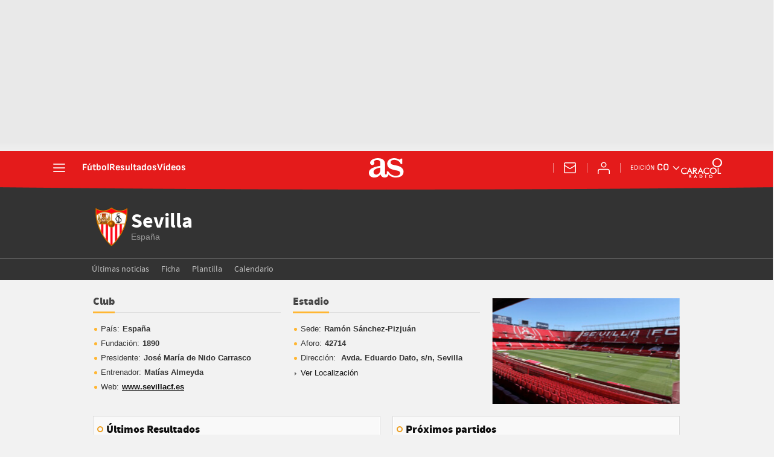

--- FILE ---
content_type: image/svg+xml
request_url: https://static.as.com/dist/resources/images/logos/navextra/caracol-radio-co.svg
body_size: 2128
content:
<svg width="68" height="33" viewBox="0 0 68 33" xmlns="http://www.w3.org/2000/svg">
    <path d="M4.527 17.148c.301-.1.603-.1 1.006-.1.905 0 1.81.3 2.514.798.1.1.302.2.403.299.1.1.301.2.402.399 0 0 .1.1.201.1.1 0 .201-.1.201-.2V16.95c0-.1 0-.1-.1-.2-.403-.299-.905-.498-1.408-.698-.101 0-.202-.1-.302-.1-.604-.199-1.207-.298-1.81-.298-.403 0-.705 0-1.007.1-1.207.199-2.213.697-3.018 1.495C.604 18.245 0 19.54 0 21.136c0 1.495.604 2.791 1.61 3.788.804.798 1.81 1.297 3.017 1.496.302.1.604.1.906.1.905 0 1.81-.2 2.716-.599.2-.1.301-.199.502-.199.101-.1.302-.2.403-.299.1 0 .1-.1.1-.2v-1.595c0-.1 0-.1-.1-.1-.1-.099-.201-.099-.302 0-.302.4-.704.699-1.207.998-.1 0-.201.1-.302.1-.503.298-1.106.398-1.81.398-.403 0-.705 0-1.006-.1-.705-.199-1.308-.498-1.811-.997-.704-.996-1.107-1.993-1.107-2.99 0-1.097.403-1.994 1.107-2.792.503-.399 1.106-.798 1.81-.997zm14.686 8.574-4.728-10.17-.1-.099h-.101c-.1 0-.201 0-.201.1l-4.627 10.17v.099c0 .1.1.2.2.2h1.308c.101 0 .202 0 .202-.1l1.307-2.892h3.822l1.309 2.891c0 .1.1.1.2.1h1.308c.101-.1.202-.2.101-.299zm-4.929-7.078 1.308 2.89h-2.616l1.308-2.89zm12.675 6.978-3.622-4.287c.805 0 1.409-.199 1.912-.598.502-.399.804-1.097.804-1.994 0-.2 0-.498-.1-.698 0-.2-.1-.398-.202-.698a2.24 2.24 0 0 0-1.408-1.296c-.302-.1-.704-.199-1.106-.199H20.018c-.1 0-.201.1-.201.2v9.77c0 .1.1.2.2.2h1.208c.1 0 .201-.1.201-.2v-4.287l1.81 2.293 1.811 2.093s.1.1.202.1h1.609c.201-.1.201-.299.1-.399zm-5.432-8.474h.704c.402 0 .805 0 1.106.1.201 0 .403.1.503.2.403.199.604.597.604 1.196 0 .598-.201.996-.604 1.196-.2.1-.302.1-.503.1-.301.1-.704.1-1.106.1h-.704v-2.892zm21.325-1.495c.604 0 1.207.1 1.81.299.101 0 .202.1.302.1.503.199 1.006.398 1.409.697.1.1.1.1.1.2v1.495c0 .1-.1.2-.2.2-.101 0-.202-.1-.202-.1-.1-.2-.302-.3-.402-.399a.774.774 0 0 0-.092-.075l-.22-.15-.09-.074a4.429 4.429 0 0 0-2.516-.798c-.402 0-.704 0-1.005.1-.705.2-1.308.598-1.811.997-.704.798-1.107 1.695-1.107 2.792 0 .997.403 1.994 1.107 2.99.503.499 1.106.798 1.81.997.302.1.604.1 1.006.1.705 0 1.308-.1 1.811-.399.1 0 .201-.1.302-.1.503-.298.805-.598 1.207-.996.1-.1.201-.1.302 0 .1 0 .1 0 .1.1v1.595c0 .1 0 .199-.1.199a.774.774 0 0 1-.091.075l-.22.15-.092.074c-.2 0-.301.1-.503.2-.905.398-1.81.598-2.716.598-.301 0-.603 0-.905-.1-1.207-.2-2.213-.698-3.018-1.496-1.006-.997-1.61-2.293-1.61-3.788 0-1.595.604-2.891 1.61-3.888.805-.798 1.811-1.296 3.018-1.496.302-.1.604-.1 1.006-.1zm-10.461-.2.1.1 4.829 10.17c.1.099 0 .298-.101.298H35.81c-.1 0-.202 0-.202-.1l-1.307-2.89h-3.823l-1.307 2.89c0 .1-.101.1-.202.1h-1.307c-.1 0-.201-.1-.201-.2v-.099l4.627-10.17c0-.099.1-.099.2-.099zm-.101 3.19-1.308 2.892h2.616l-1.308-2.891zm25.047-1.595c-1.006-.997-2.515-1.495-4.023-1.495-1.51 0-3.018.598-4.024 1.495-1.006.997-1.71 2.293-1.71 3.789 0 1.495.704 2.891 1.71 3.788 1.006.997 2.515 1.496 4.024 1.496 1.508 0 3.017-.598 4.023-1.496 1.006-.997 1.71-2.293 1.71-3.788a5.13 5.13 0 0 0-1.71-3.789zm-4.023 7.677c-1.107 0-2.113-.399-2.817-1.097-.704-.697-1.207-1.694-1.207-2.691 0-1.097.503-1.994 1.207-2.692.704-.698 1.71-1.097 2.817-1.097 1.106 0 2.112.399 2.816 1.097.704.698 1.207 1.695 1.207 2.692 0 1.096-.503 1.994-1.207 2.691-.704.698-1.71 1.097-2.816 1.097zM65.586 2.193A8.3 8.3 0 0 0 59.953 0c-2.213 0-4.225.798-5.633 2.193-1.51 1.396-2.415 3.19-2.415 5.384 0 2.094.906 3.988 2.415 5.384a8.3 8.3 0 0 0 5.633 2.193c2.213 0 4.225-.798 5.633-2.193C67.095 11.565 68 9.77 68 7.577c0-2.193-.905-4.088-2.414-5.384zm-9.858 9.372c-1.107-.997-1.81-2.492-1.81-3.988 0-1.595.703-2.99 1.71-4.088 1.106-.997 2.615-1.694 4.224-1.694 1.61 0 3.118.598 4.225 1.694 1.106 1.097 1.71 2.493 1.71 4.088 0 1.595-.704 2.991-1.81 3.988-1.107.997-2.616 1.695-4.226 1.695v.1-.1c-1.508 0-2.917-.698-4.023-1.695zm10.26 12.96H62.266v-8.573c0-.1-.1-.2-.2-.2h-1.208c-.1 0-.201.1-.201.2v9.77c0 .1.1.2.201.2H65.988c.1 0 .201-.1.201-.2v-1.097s-.1-.1-.2-.1zm-48.485 7.877-1.71-1.994c.201 0 .402-.1.603-.2.101 0 .101 0 .101-.1l.1-.099c.101-.1.202-.299.302-.498.101-.2.101-.4.101-.599v-.398c0-.1-.1-.2-.1-.3-.101-.199-.202-.299-.302-.398l-.101-.1s-.1 0-.1-.1c-.101-.1-.202-.1-.302-.2h-2.113c-.1 0-.2.1-.2.2v4.786c0 .1.1.2.2.2h.604c.1 0 .201-.1.201-.2v-1.795l.704.898.805.997s.1.1.201.1h.905c.101 0 .101-.1.101-.1v-.1zm-2.716-3.988H15.692c.1 0 .201.1.302.1.1 0 .1.1.1.199 0 .1.101.2.101.3 0 .099 0 .198-.1.298 0 .1-.1.1-.1.1-.102 0-.102.1-.303.1h-.905v-1.097zm11.568 4.088-2.314-4.985-.1-.1h-.1c-.101 0-.202 0-.202.1l-2.314 4.985v.1c0 .099.101.199.202.199h.704c.1 0 .201 0 .201-.1l.604-1.396h1.81l.604 1.396c0 .1.1.1.2.1H26.456c-.1-.1-.1-.2-.1-.3zm-2.615-3.19.503 1.096h-1.006l.503-1.097zm11.568-.1s0-.1-.1-.2c0 0 0-.1-.101-.2-.101-.199-.202-.298-.302-.498l-.403-.399-.603-.299h-.201c-.101 0-.302 0-.503-.1h-2.113c-.1 0-.2.1-.2.2v4.786c0 .1.1.199.2.199h2.615c.202 0 .403-.1.604-.2 0 0 .1 0 .1-.1 0 0 .101 0 .101-.099l.604-.598.1-.1.101-.1c.1-.1.1-.299.201-.498v-.1c0-.2.1-.398.1-.598-.1-.498-.2-.797-.2-1.097zm-2.113 2.492h-1.509v-3.39H33.195c.1 0 .201.1.302.1.1 0 .201.1.201.1l.201.199c.101.1.101.2.202.3 0 .099.1.198.1.398v.797c0 .1-.1.3-.1.4 0 .099-.101.199-.202.298-.1.1-.1.2-.2.2-.101.1-.101.1-.202.1-.1.498-.1.498-.302.498zm7.846-4.187h-.603c-.1 0-.201.1-.201.199v4.786c0 .1.1.199.2.199h.604c.101 0 .202-.1.202-.2v-4.785c.1-.1 0-.2-.202-.2zm10.563 1.096a3.264 3.264 0 0 0-1.308-.997c-.403-.1-.805-.2-1.207-.2-.805 0-1.51.3-2.113.799-.503.498-.905 1.196-.905 1.993 0 .798.402 1.496.905 1.994.503.499 1.308.798 2.113.798.804 0 1.61-.3 2.213-.897.1-.1.201-.2.302-.4.1-.099.2-.298.2-.398.202-.399.202-.698.202-1.097.1-.598 0-1.096-.402-1.595zm-1.51 3.09c-.1 0-.1.1-.2.1-.202.1-.503.1-.705.1-.503 0-1.006-.2-1.307-.498-.403-.3-.604-.798-.604-1.296 0-.499.201-.997.604-1.296.402-.3.804-.499 1.307-.499.302 0 .503.1.704.1.302.1.604.399.805.698.201.299.302.598.302.997 0 .2 0 .498-.1.698-.101.398-.403.698-.805.897z" fill="#FFF" fill-rule="evenodd"/>
</svg>
